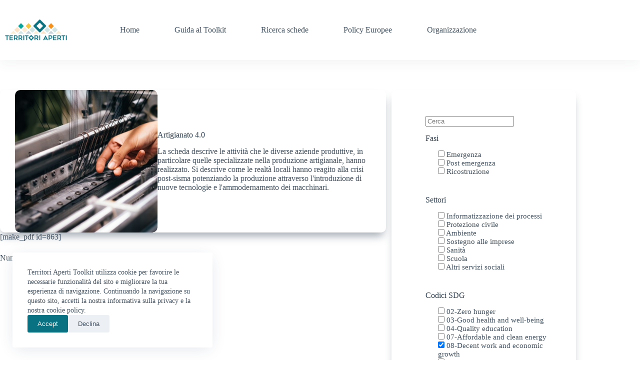

--- FILE ---
content_type: text/css
request_url: https://toolkit.territoriaperti.univaq.it/wp-content/themes/blocksy-child/style.css?ver=6.9
body_size: 377
content:
/**
 * Theme Name: Blocksy Child
 * Description: Blocksy Child theme
 * Author: Creative Themes
 * Template: blocksy
 * Text Domain: blocksy
 */

.accordion {
  background-color: #E2E7ED;
  color: #444;
  cursor: pointer;
  padding: 18px;
  width: 100%;
  border: none;
  text-align: left;
  outline: none;
  font-size: 15px;
  transition: 0.4s;
}

.panel ol li {
	padding-top: 10px;
}

.active, .accordion:hover {
  	background-color: #1e8983;
}

.active h5, .accordion:hover h5{
	color: #fff;
}

.panel {
  padding: 0 18px;
  background-color: white;
  max-height: 0;
  overflow: hidden;
  transition: max-height 0.2s ease-out;
}

.filter-list ul{
	display: block;
}

.filter-list li{
	display: block;
}

--- FILE ---
content_type: text/javascript; charset=UTF-8
request_url: https://freehitcounters.org/count/cfgt
body_size: 1113
content:
document.write('<a href="https://freehitcounters.org/stats/cfgt" style="text-decoration: none;"><svg width="100" height="90" id="besucherzaehler2"><g><rect width="100" height="70" x="0" y="0" style="fill: #ffffff;" fill-opacity="1.0" /><text x="6" y="38" style="" font-family="Roboto, sans-serif" font-size="11" fill="#565656">Total: 14 344</text><text x="6" y="50" style="" font-family="Roboto, sans-serif" font-size="11" fill="#565656">Today: 7</text><text x="6" y="62" style="" font-family="Roboto, sans-serif" font-size="11" fill="#565656">Yesterday: 19</text><rect width="3" height="9" x="6" y="14" style="fill: #565656;"/><rect width="3" height="17" x="11" y="6" style="fill: #565656;"/><rect width="3" height="13" x="16" y="10" style="fill: #565656;"/><text x="25" y="23" style="font-weight: bold;" font-family="Roboto, sans-serif" font-size="11" fill="#565656">Visitors</text></g></svg></a>');

--- FILE ---
content_type: text/javascript
request_url: https://toolkit.territoriaperti.univaq.it/wp-content/themes/blocksy-child/scripts/script.js?ver=6.9
body_size: 268
content:
window.addEventListener('load', function(){
	var acc = document.getElementsByClassName("accordion");
	for(var i = 0; i<acc.length;i++){
		acc[i].addEventListener("click", function() {
   			this.classList.toggle("active");
    		var panel = this.nextElementSibling;
    		if (panel.style.maxHeight) {
      			panel.style.maxHeight = null;
    		} else {
      			panel.style.maxHeight = panel.scrollHeight + "px";
    		} 
  		});
	}
	
	
});